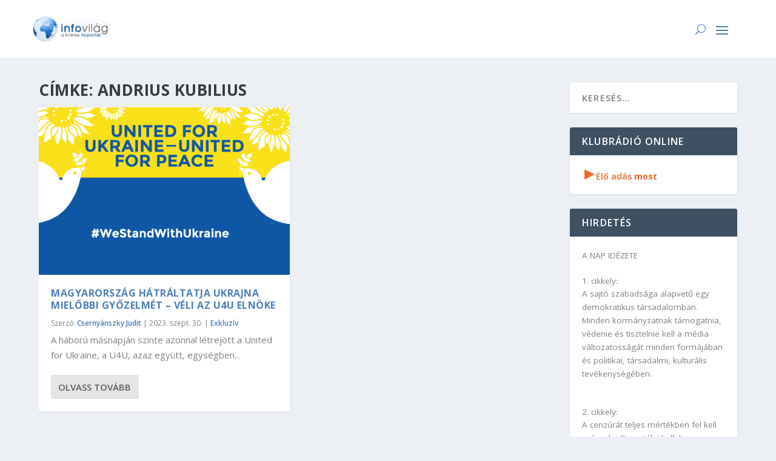

--- FILE ---
content_type: text/css
request_url: https://infovilag.hu/wp-content/et-cache/145539/et-core-unified-cpt-145539.min.css?ver=1767918380
body_size: 311
content:
.et_pb_section_0_tb_header{margin-top:0px;margin-bottom:0px;padding-top:0px;padding-bottom:0px}.et_pb_row_0_tb_header.et_pb_row{padding-top:24px!important;padding-bottom:24px!important;margin-top:0px!important;margin-bottom:0px!important;padding-top:24px;padding-bottom:24px}.et_pb_row_0_tb_header,.et_pb_row_1_tb_header{max-width:1280px}.et_pb_column_0_tb_header{margin-bottom:0px!important}.et_pb_image_0_tb_header .et_pb_image_wrap img{min-height:48px;max-height:64px;width:auto}.et_pb_image_0_tb_header{min-width:138px;text-align:left;margin-left:0}.et_pb_image_1_tb_header .et_pb_image_wrap img{height:64px;max-height:64px;width:auto}.et_pb_image_1_tb_header{max-width:80%;text-align:right;margin-right:0}.et_pb_row_1_tb_header.et_pb_row{padding-top:0px!important;padding-bottom:20px!important;margin-top:0px!important;margin-bottom:0px!important;padding-top:0px;padding-bottom:20px}.et_pb_menu_0_tb_header.et_pb_menu ul li a{font-weight:600;text-transform:uppercase;font-size:16px;color:rgba(0,0,0,0.6)!important;transition:color 300ms ease 0ms}.et_pb_menu_0_tb_header.et_pb_menu ul li:hover>a,.et_pb_menu_0_tb_header.et_pb_menu ul li.current-menu-item a,.et_pb_menu_0_tb_header.et_pb_menu .nav li ul.sub-menu li.current-menu-item a{color:#4d7dbc!important}.et_pb_menu_0_tb_header.et_pb_menu{background-color:#ffffff}.et_pb_menu_0_tb_header.et_pb_menu .et-menu-nav li a{margin-left:4px;margin-right:4px}.et_pb_menu_0_tb_header.et_pb_menu .nav li ul{background-color:#ffffff!important;border-color:#4d7dbc}.et_pb_menu_0_tb_header.et_pb_menu .et_mobile_menu{border-color:#4d7dbc}.et_pb_menu_0_tb_header.et_pb_menu .et_mobile_menu,.et_pb_menu_0_tb_header.et_pb_menu .et_mobile_menu ul{background-color:#ffffff!important}.et_pb_menu_0_tb_header.et_pb_menu nav>ul>li>a:hover{opacity:1}.et_pb_menu_0_tb_header .et_pb_menu_inner_container>.et_pb_menu__logo-wrap,.et_pb_menu_0_tb_header .et_pb_menu__logo-slot{width:auto;max-width:100%}.et_pb_menu_0_tb_header .et_pb_menu_inner_container>.et_pb_menu__logo-wrap .et_pb_menu__logo img,.et_pb_menu_0_tb_header .et_pb_menu__logo-slot .et_pb_menu__logo-wrap img{height:auto;max-height:none}.et_pb_menu_0_tb_header .mobile_nav .mobile_menu_bar:before,.et_pb_menu_0_tb_header .et_pb_menu__icon.et_pb_menu__search-button,.et_pb_menu_0_tb_header .et_pb_menu__icon.et_pb_menu__close-search-button,.et_pb_menu_0_tb_header .et_pb_menu__icon.et_pb_menu__cart-button{color:#4d7dbc}@media only screen and (max-width:980px){.et_pb_image_0_tb_header .et_pb_image_wrap img,.et_pb_image_1_tb_header .et_pb_image_wrap img{width:auto}}@media only screen and (max-width:767px){.et_pb_image_0_tb_header .et_pb_image_wrap img,.et_pb_image_1_tb_header .et_pb_image_wrap img{width:auto}}